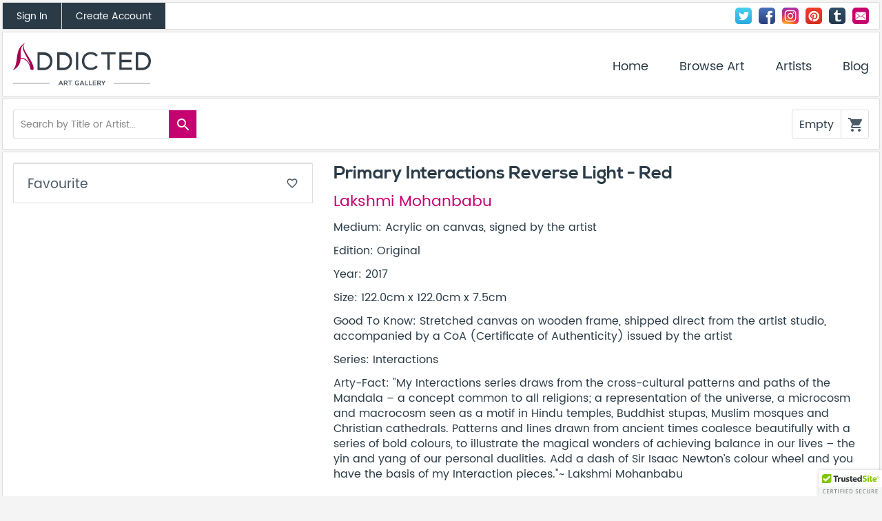

--- FILE ---
content_type: text/plain
request_url: https://www.google-analytics.com/j/collect?v=1&_v=j102&a=2048170408&t=pageview&_s=1&dl=https%3A%2F%2Faddictedgallery.com%2FProducts%2FDetail%2Fprimary-interactions-reverse-light-red-lakshmi-mohanbabu&ul=en-us%40posix&dt=Addicted%20Art%20Gallery&sr=1280x720&vp=1280x720&_u=IEBAAEABAAAAACAAI~&jid=1942662330&gjid=1287061386&cid=2053233233.1769028334&tid=UA-65719367-1&_gid=1423440333.1769028334&_r=1&_slc=1&z=1068038432
body_size: -452
content:
2,cG-1HRC4TGB85